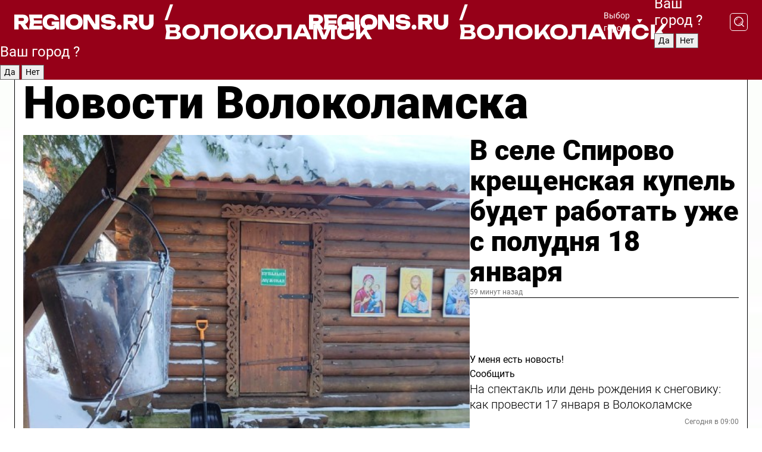

--- FILE ---
content_type: text/html; charset=UTF-8
request_url: https://regions.ru/volokolamsk
body_size: 19558
content:
<!DOCTYPE html>
<html lang="ru">
<head>

    <meta charset="utf-8">
    <!-- <base href="/"> -->

    <title>Новости Волоколамска сегодня последние: самые главные и свежие происшествия и события дня</title>
    <meta name="keywords" content="">
    <meta name="description" content="Главные последние новости Волоколамска сегодня онлайн: самая оперативная информация круглосуточно">

    <meta name="csrf-token" content="IJnmQW81emzeUPC889o1JFGcUaZfwnuAhWLfq8Qm" />

    
    
    
    
    
    
    
    
    
    
    
    <meta http-equiv="X-UA-Compatible" content="IE=edge">
    <meta name="viewport" content="width=device-width, initial-scale=1, maximum-scale=1">

    <!-- Template Basic Images Start -->
    <link rel="icon" href="/img/favicon/favicon.ico">
    <link rel="apple-touch-icon" sizes="180x180" href="/img/favicon/apple-touch-icon.png">
    <!-- Template Basic Images End -->

    <!-- Custom Browsers Color Start -->
    <meta name="theme-color" content="#000">
    <!-- Custom Browsers Color End -->

    <link rel="stylesheet" href="https://regions.ru/css/main.min.css">
    <link rel="stylesheet" href="https://regions.ru/js/owl-carousel/assets/owl.carousel.min.css">
    <link rel="stylesheet" href="https://regions.ru/js/owl-carousel/assets/owl.theme.default.min.css">
    <link rel="stylesheet" href="https://regions.ru/css/custom.css?v=1768638208">

            <meta name="yandex-verification" content="1c939766cd81bf26" />
<meta name="google-site-verification" content="0vnG0Wlft2veIlSU714wTZ0kjs1vcRkXrIPCugsS9kc" />
<meta name="zen-verification" content="vlOnBo0GD4vjQazFqMHcmGcgw5TdyGjtDXLZWMcmdOiwd3HtGi66Kn5YsHnnbas9" />
<meta name="zen-verification" content="TbLqR35eMeggrFrleQbCgkqfhk5vr0ZqxHRlFZy4osbTCq7B4WQ27RqCCA3s2chu" />

<script type="text/javascript">
    (function(c,l,a,r,i,t,y){
        c[a]=c[a]||function(){(c[a].q=c[a].q||[]).push(arguments)};
        t=l.createElement(r);t.async=1;t.src="https://www.clarity.ms/tag/"+i;
        y=l.getElementsByTagName(r)[0];y.parentNode.insertBefore(t,y);
    })(window, document, "clarity", "script", "km2s2rvk59");
</script>

<!-- Yandex.Metrika counter -->
<script type="text/javascript" >
    (function(m,e,t,r,i,k,a){m[i]=m[i]||function(){(m[i].a=m[i].a||[]).push(arguments)};
        m[i].l=1*new Date();
        for (var j = 0; j < document.scripts.length; j++) {if (document.scripts[j].src === r) { return; }}
        k=e.createElement(t),a=e.getElementsByTagName(t)[0],k.async=1,k.src=r,a.parentNode.insertBefore(k,a)})
    (window, document, "script", "https://mc.yandex.ru/metrika/tag.js", "ym");

    ym(96085658, "init", {
        clickmap:true,
        trackLinks:true,
        accurateTrackBounce:true,
        webvisor:true
    });

            ym(23179906, "init", {
            clickmap: true,
            trackLinks: true,
            accurateTrackBounce: true
        });
    </script>
<noscript>
    <div>
        <img src="https://mc.yandex.ru/watch/96085658" style="position:absolute; left:-9999px;" alt="" />

                    <img src="https://mc.yandex.ru/watch/23179906" style="position:absolute; left:-9999px;" alt="" />
            </div>
</noscript>
<!-- /Yandex.Metrika counter -->

<!-- Top.Mail.Ru counter -->
<script type="text/javascript">
    var _tmr = window._tmr || (window._tmr = []);
    _tmr.push({id: "3513779", type: "pageView", start: (new Date()).getTime()});
    (function (d, w, id) {
        if (d.getElementById(id)) return;
        var ts = d.createElement("script"); ts.type = "text/javascript"; ts.async = true; ts.id = id;
        ts.src = "https://top-fwz1.mail.ru/js/code.js";
        var f = function () {var s = d.getElementsByTagName("script")[0]; s.parentNode.insertBefore(ts, s);};
        if (w.opera == "[object Opera]") { d.addEventListener("DOMContentLoaded", f, false); } else { f(); }
    })(document, window, "tmr-code");
</script>
<noscript><div><img src="https://top-fwz1.mail.ru/counter?id=3513779;js=na" style="position:absolute;left:-9999px;" alt="Top.Mail.Ru" /></div></noscript>
<!-- /Top.Mail.Ru counter -->

<script defer src="https://setka.news/scr/versioned/bundle.0.0.3.js"></script>
<link href="https://setka.news/scr/versioned/bundle.0.0.3.css" rel="stylesheet" />

<script>window.yaContextCb=window.yaContextCb||[]</script>
<script src="https://yandex.ru/ads/system/context.js" async></script>

    
    
    <script>
        if( window.location.href.includes('smi2')
            || window.location.href.includes('setka')
            || window.location.href.includes('adwile')
            || window.location.href.includes('24smi') ){

            window.yaContextCb.push(() => {
                Ya.Context.AdvManager.render({
                    "blockId": "R-A-16547837-5",
                    "renderTo": "yandex_rtb_R-A-16547837-5"
                })
            })

        }
    </script>
</head>


<body data-city-id="49" class="region silver_ponds" style="">



<!-- Custom HTML -->
<header class="fixed winter-2025">
    <div class="container">
        <div class="outer region">
                            <a href="/volokolamsk/" class="logo desktop">
                    <img src="/img/logo.svg" alt="" class="logo-short" />
                    
                    <span class="logo-region">
                        / Волоколамск
                    </span>
                </a>

                <a href="/volokolamsk/" class="logo mobile">
                    <img src="/img/logo.svg" alt="" class="logo-short" />
                        
                    <span class="logo-region">
                        / Волоколамск
                    </span>
                </a>
            

            <a href="#" class="mmenu-opener d-block d-lg-none" id="mmenu-opener">
                <!--<img src="/img/bars.svg" alt="">-->
            </a>

            <div class="mmenu" id="mmenu">
                <form action="/volokolamsk/search" class="mmenu-search">
                    <input type="text" name="query" class="search" placeholder="Поиск" />
                </form>
                <nav class="mobile-nav">
                    <ul>
                        <li><a href="/volokolamsk/news">Новости</a></li>
                        <li><a href="/volokolamsk/articles">Статьи</a></li>
                                                <li><a href="/volokolamsk/video">Видео</a></li>
                        <li><a href="/cities">Выбрать город</a></li>
                        <li><a href="/about">О редакции</a></li>
                        <li><a href="/vacancies">Вакансии</a></li>
                        <li><a href="/contacts">Контакты</a></li>
                    </ul>
                </nav>
                <div class="subscribe">
                    <div class="text">Подписывайтесь</div>
                    <div class="soc">
                        <!--a href="#" class="soc-item" target="_blank"><img src="/img/top-yt.svg" alt=""></a-->
                        <a href="https://vk.com/regionsru" class="soc-item" target="_blank"><img src="/img/top-vk.svg" alt=""></a>
                        <a href="https://ok.ru/regionsru" target="_blank" class="soc-item"><img src="/img/top-ok.svg" alt=""></a>
                        
                        <a href="https://dzen.ru/regions" class="soc-item" target="_blank"><img src="/img/top-dzen.svg" alt=""></a>
                        <a href="https://rutube.ru/channel/47098509/" class="soc-item" target="_blank"><img src="/img/top-rutube.svg" alt=""></a>
                    </div>
                </div>
            </div><!--mmenu-->

            <div class="right d-none d-lg-flex">
                <div>
    <a class="choose-city" href="#" id="choose-city">
        Выбор города
    </a>

    <form class="city-popup" id="city-popup" action="#">
        <div class="title">
            Введите название вашего города или выберите из списка:
        </div>
        <input id="searchCity" class="search-input" onkeyup="search_city()" type="text" name="city" placeholder="Введите название города..." />

        <ul id='list' class="list">
            <li class="cities" data-city="/">Главная страница</li>

                            <li class="cities" data-city="balashikha">Балашиха</li>
                            <li class="cities" data-city="bronnitsy">Бронницы</li>
                            <li class="cities" data-city="vidnoe">Видное</li>
                            <li class="cities" data-city="volokolamsk">Волоколамск</li>
                            <li class="cities" data-city="voskresensk">Воскресенск</li>
                            <li class="cities" data-city="dmitrov">Дмитров</li>
                            <li class="cities" data-city="dolgoprudny">Долгопрудный</li>
                            <li class="cities" data-city="domodedovo">Домодедово</li>
                            <li class="cities" data-city="dubna">Дубна</li>
                            <li class="cities" data-city="egorievsk">Егорьевск</li>
                            <li class="cities" data-city="zhukovsky">Жуковский</li>
                            <li class="cities" data-city="zaraisk">Зарайск</li>
                            <li class="cities" data-city="istra">Истра</li>
                            <li class="cities" data-city="kashira">Кашира</li>
                            <li class="cities" data-city="klin">Клин</li>
                            <li class="cities" data-city="kolomna">Коломна</li>
                            <li class="cities" data-city="korolev">Королев</li>
                            <li class="cities" data-city="kotelniki">Котельники</li>
                            <li class="cities" data-city="krasnogorsk">Красногорск</li>
                            <li class="cities" data-city="lobnya">Лобня</li>
                            <li class="cities" data-city="lospetrovsky">Лосино-Петровский</li>
                            <li class="cities" data-city="lotoshino">Лотошино</li>
                            <li class="cities" data-city="lukhovitsy">Луховицы</li>
                            <li class="cities" data-city="lytkarino">Лыткарино</li>
                            <li class="cities" data-city="lyubertsy">Люберцы</li>
                            <li class="cities" data-city="mozhaisk">Можайск</li>
                            <li class="cities" data-city="mytischi">Мытищи</li>
                            <li class="cities" data-city="naro-fominsk">Наро-Фоминск</li>
                            <li class="cities" data-city="noginsk">Ногинск</li>
                            <li class="cities" data-city="odintsovo">Одинцово</li>
                            <li class="cities" data-city="orekhovo-zuevo">Орехово-Зуево</li>
                            <li class="cities" data-city="pavlposad">Павловский Посад</li>
                            <li class="cities" data-city="podolsk">Подольск</li>
                            <li class="cities" data-city="pushkino">Пушкино</li>
                            <li class="cities" data-city="ramenskoe">Раменское</li>
                            <li class="cities" data-city="reutov">Реутов</li>
                            <li class="cities" data-city="ruza">Руза</li>
                            <li class="cities" data-city="sergposad">Сергиев Посад</li>
                            <li class="cities" data-city="serprudy">Серебряные Пруды</li>
                            <li class="cities" data-city="serpuhov">Серпухов</li>
                            <li class="cities" data-city="solnechnogorsk">Солнечногорск</li>
                            <li class="cities" data-city="stupino">Ступино</li>
                            <li class="cities" data-city="taldom">Талдом</li>
                            <li class="cities" data-city="fryazino">Фрязино</li>
                            <li class="cities" data-city="khimki">Химки</li>
                            <li class="cities" data-city="chernogolovka">Черноголовка</li>
                            <li class="cities" data-city="chekhov">Чехов</li>
                            <li class="cities" data-city="shatura">Шатура</li>
                            <li class="cities" data-city="shakhovskaya">Шаховская</li>
                            <li class="cities" data-city="schelkovo">Щелково</li>
                            <li class="cities" data-city="elektrostal">Электросталь</li>
                    </ul>
        <div class="show-all" id="show-all">
            <img src="/img/show-all.svg" alt="">
        </div>
    </form>
</div>

                <div class="city-confirm js-city-confirm">
                    <h4>Ваш город <span></span>?</h4>
                    <div class="buttons-row">
                        <input type="button" value="Да" class="js-city-yes" />
                        <input type="button" value="Нет" class="js-city-no" />
                    </div>

                                    </div>

                <a class="search" href="#" id="search-opener">
						<span class="search-icon">
							<img src="/img/magnifier.svg" alt="" />
							<img src="/img/magnifier.svg" alt="" />
						</span>
                </a>
                <form action="/volokolamsk/search" id="search-form" class="search-form">
                    <input id="search" class="search-input" type="text" name="query" placeholder="Что ищете?" />
                </form>
            </div>


        </div>
    </div>

    <div class="mobile-popup">
        <div class="city-confirm js-city-confirm">
            <h4>Ваш город <span></span>?</h4>
            <div class="buttons-row">
                <input type="button" value="Да" class="js-city-yes" />
                <input type="button" value="Нет" class="js-city-mobile-no" />
            </div>
        </div>
    </div>
</header>


<div class="container">
    <div id="yandex_rtb_R-A-16547837-5"></div>

            <nav class="nav-bar border-left border-right border-bottom" role="navigation" id="nav-bar">
    <ul class="nav-menu ul-style">
        <!--li class="item online">
            <a href="#" class="nav-link">Срочно</a>
        </li-->

                    <!--li class="item header">
                <h1>Новости Волоколамска сегодня последние: самые главные и свежие происшествия и события дня</h1>
            </li-->
                <li class="item nav-wrapper">
            <ul class="nav-sections ul-style">
                <li class="item sections-item">
                    <a href="/volokolamsk/news" class="nav-link ttu">Новости</a>
                </li>

                <li class="item sections-item">
                    <a href="/volokolamsk/articles" class="nav-link ttu">Статьи</a>
                </li>
                                <li class="item sections-item">
                    <a href="/volokolamsk/video" class="nav-link ttu">Видео</a>
                </li>

                
                                                                                        <li class="item sections-item">
                                <a href="/volokolamsk/obschestvo" class="nav-link">Общество</a>
                            </li>
                                                                                                <li class="item sections-item">
                                <a href="/volokolamsk/proisshestviya" class="nav-link">Происшествия</a>
                            </li>
                                                                                                <li class="item sections-item">
                                <a href="/volokolamsk/transport" class="nav-link">Транспорт</a>
                            </li>
                                                                                                <li class="item sections-item">
                                <a href="/volokolamsk/stroitelstvo" class="nav-link">Строительство</a>
                            </li>
                                                                                                                                                                                                                                                                                                                                                                                                                                                                                                                                                                                                                                                                                                                                                                                                                                                                                                </ul>
        </li><!--li-->
        <li class="item more" id="more-opener">
            <a href="#" class="nav-link">Еще</a>
        </li>
    </ul>

    <div class="more-popup" id="more-popup">
                    <nav class="categories">
                <ul>
                                            <li>
                            <a href="/volokolamsk/obschestvo">Общество</a>
                        </li>
                                            <li>
                            <a href="/volokolamsk/proisshestviya">Происшествия</a>
                        </li>
                                            <li>
                            <a href="/volokolamsk/transport">Транспорт</a>
                        </li>
                                            <li>
                            <a href="/volokolamsk/stroitelstvo">Строительство</a>
                        </li>
                                            <li>
                            <a href="/volokolamsk/blagoustroystvo">Благоустройство</a>
                        </li>
                                            <li>
                            <a href="/volokolamsk/geroi-svo">Герои СВО</a>
                        </li>
                                            <li>
                            <a href="/volokolamsk/ofitsialno">Официально</a>
                        </li>
                                            <li>
                            <a href="/volokolamsk/blog">Блог</a>
                        </li>
                                            <li>
                            <a href="/volokolamsk/dorogi">Дороги</a>
                        </li>
                                            <li>
                            <a href="/volokolamsk/zdravoohranenie">Здравоохранение</a>
                        </li>
                                            <li>
                            <a href="/volokolamsk/sport">Спорт</a>
                        </li>
                                            <li>
                            <a href="/volokolamsk/pogoda">Погода</a>
                        </li>
                                            <li>
                            <a href="/volokolamsk/socialnaya_zaschita">Социальная защита</a>
                        </li>
                                            <li>
                            <a href="/volokolamsk/obrazovanie">Образование</a>
                        </li>
                                            <li>
                            <a href="/volokolamsk/turizm">Туризм</a>
                        </li>
                                            <li>
                            <a href="/volokolamsk/novosti">Новости</a>
                        </li>
                                            <li>
                            <a href="/volokolamsk/zhkh">ЖКХ</a>
                        </li>
                                            <li>
                            <a href="/volokolamsk/bezopasnost">Безопасность</a>
                        </li>
                                            <li>
                            <a href="/volokolamsk/kultura">Культура</a>
                        </li>
                                            <li>
                            <a href="/volokolamsk/ekologiya">Экология</a>
                        </li>
                                            <li>
                            <a href="/volokolamsk/zdorove">Здоровье</a>
                        </li>
                                            <li>
                            <a href="/volokolamsk/afisha">Афиша</a>
                        </li>
                                    </ul>
            </nav>
        
        <nav class="bottom-nav">
            <ul>
                <li><a href="/about">О редакции</a></li>
                <li><a href="/volokolamsk/authors">Авторы</a></li>
                <li><a href="/media-kit">Рекламодателям</a></li>
                <li><a href="/contacts">Контактная информация</a></li>
                <li><a href="/privacy-policy">Политика конфиденциальности</a></li>
            </ul>
        </nav>

        <div class="subscribe">
            <div class="text">Подписывайтесь</div>
            <div class="soc">
                <!--a href="#" class="soc-item" target="_blank"><img src="/img/top-yt.svg" alt=""></a-->
                <a href="https://vk.com/regionsru" class="soc-item" target="_blank"><img src="/img/top-vk.svg" alt=""></a>
                <a href="https://ok.ru/regionsru" target="_blank" class="soc-item"><img src="/img/top-ok.svg" alt=""></a>
                                <a href="https://dzen.ru/regions" class="soc-item" target="_blank"><img src="/img/top-dzen.svg" alt=""></a>
                <a href="https://rutube.ru/channel/47098509/" class="soc-item" target="_blank"><img src="/img/top-rutube.svg" alt=""></a>
                <a href="https://max.ru/regions" class="soc-item" target="_blank">
                    <img src="/img/top-max.svg" alt="">
                </a>
            </div>
        </div>
    </div>
</nav>
    
    
    <div class="zones border-left border-right">
        <div class="site-header">
            <h1>Новости Волоколамска</h1>
        </div>

        <div class="region-page">
                            <div class="article big-story">
                    <a class="image" href="/volokolamsk/obschestvo/v-sele-spirovo-kreschenskaya-kupel-budet-rabotat-uzhe-s-poludnya-18-yanvarya">
                        <img src="https://storage.yandexcloud.net/regions/posts/media/thumbnails/2026/01/medium/GfmiqKc2Itw4bYxv4CFwt4GK3Noybs7jxiLd7Ort.jpg" class="article-image" alt="В селе Спирово крещенская купель будет работать уже с полудня 18 января" />
                    </a>
                    <div class="right border-bottom">
                        <a href="/volokolamsk/obschestvo/v-sele-spirovo-kreschenskaya-kupel-budet-rabotat-uzhe-s-poludnya-18-yanvarya" class="headline">В селе Спирово крещенская купель будет работать уже с полудня 18 января</a>
                        <div class="update">
                            59 минут назад
                        </div>
                        <div class="related-items">
                            <div class="feedback-mobile-banner-wrapper">
    <div class="feedback-mobile-banner-btn js-show-feedback-form-btn">

        <div class="feedback-mobile-banner-btn__ico">
            <svg width="72" height="72" viewBox="0 0 72 72" fill="none" xmlns="http://www.w3.org/2000/svg">
                <path d="M7.01577 71.5L13.8486 51.8407C13.8734 51.6964 13.8635 51.4575 13.695 51.3082C5.30631 45.8384 0.5 37.6811 0.5 28.9116C0.5 12.9701 16.5739 0 36.3293 0C56.0847 0 72 12.9701 72 28.9116C72 44.853 55.9261 57.8231 36.1707 57.8231C34.9122 57.8231 33.495 57.8231 32.1869 57.6639C32.1275 57.6639 32.0631 57.6688 32.0284 57.6887L7.01577 71.49V71.5ZM36.3293 2.48851C17.9414 2.48851 2.97748 14.3438 2.97748 28.9116C2.97748 36.835 7.39234 44.2458 15.0923 49.2477L15.1617 49.2975C16.123 50.0241 16.5491 51.2733 16.2468 52.4828L16.2171 52.5923L11.4901 66.1945L30.8838 55.4939C31.4982 55.1853 32.0532 55.1853 32.2613 55.1853L32.4149 55.1953C33.5892 55.3446 34.9617 55.3446 36.1757 55.3446C54.5635 55.3446 69.5275 43.4893 69.5275 28.9215C69.5275 14.3538 54.6329 2.48851 36.3293 2.48851Z" fill="white"/>
                <path d="M21.306 35.6598C18.12 35.6598 15.5285 33.0569 15.5285 29.8566C15.5285 26.6564 18.12 24.0534 21.306 24.0534C24.492 24.0534 27.0835 26.6564 27.0835 29.8566C27.0835 33.0569 24.492 35.6598 21.306 35.6598ZM21.306 26.5419C19.4875 26.5419 18.006 28.0301 18.006 29.8566C18.006 31.6832 19.4875 33.1713 21.306 33.1713C23.1245 33.1713 24.606 31.6832 24.606 29.8566C24.606 28.0301 23.1245 26.5419 21.306 26.5419Z" fill="white"/>
                <path d="M36.3293 35.6598C33.1432 35.6598 30.5518 33.0569 30.5518 29.8566C30.5518 26.6564 33.1432 24.0534 36.3293 24.0534C39.5153 24.0534 42.1067 26.6564 42.1067 29.8566C42.1067 33.0569 39.5153 35.6598 36.3293 35.6598ZM36.3293 26.5419C34.5108 26.5419 33.0293 28.0301 33.0293 29.8566C33.0293 31.6832 34.5108 33.1713 36.3293 33.1713C38.1477 33.1713 39.6293 31.6832 39.6293 29.8566C39.6293 28.0301 38.1477 26.5419 36.3293 26.5419Z" fill="white"/>
                <path d="M51.1991 35.6598C48.0131 35.6598 45.4217 33.0569 45.4217 29.8566C45.4217 26.6564 48.0131 24.0534 51.1991 24.0534C54.3852 24.0534 56.9766 26.6564 56.9766 29.8566C56.9766 33.0569 54.3852 35.6598 51.1991 35.6598ZM51.1991 26.5419C49.3807 26.5419 47.8991 28.0301 47.8991 29.8566C47.8991 31.6832 49.3807 33.1713 51.1991 33.1713C53.0176 33.1713 54.4991 31.6832 54.4991 29.8566C54.4991 28.0301 53.0176 26.5419 51.1991 26.5419Z" fill="white"/>
            </svg>

        </div>

        <div class="feedback-mobile-banner-btn__text">
            У меня есть новость!
        </div>

        <div class="feedback-mobile-banner-btn__btn">Сообщить</div>
    </div>
</div>

                            

                                                                                                                                                            <div class="item">
                                        <a href="/volokolamsk/afisha/na-spektakl-ili-den-rozhdeniya-k-snegoviku-kak-provesti-17-yanvarya-v-volokolamske" class="name">На спектакль или день рождения к снеговику: как провести 17 января в Волоколамске</a>
                                        <span class="update">Сегодня в 09:00</span>
                                    </div>
                                                                                                                                <div class="item">
                                        <a href="/volokolamsk/blagoustroystvo/bezopasnoe-pokrytie-i-poetapnaya-zalivka-v-volokolamskom-okruge-sozdayut-otkrytye-ledovye-ploschadki-dlya-otdyha" class="name">Безопасное покрытие и поэтапная заливка: в Волоколамском округе создают открытые ледовые площадки для отдыха</a>
                                        <span class="update">Вчера в 18:26</span>
                                    </div>
                                                                                    </div>
                    </div>
                </div><!--big-story-->
            
            <div class="feedback-modal-success-wrapper js-feedback-success">
    <div class="feedback-modal-success-wrapper__result">
        <div class="feedback-modal-success-wrapper__result-text">
            Ваше обращение принято. <br /> Мы рассмотрим его в ближайшее время.
        </div>
        <div class="feedback-modal-success-wrapper__result-btn js-hide-feedback-success-btn">
            Закрыть
        </div>
    </div>
</div>


<div class="feedback-modal-form-wrapper js-feedback-form">
    <h3>Опишите проблему</h3>

    <form
        id="feedback-form"
        method="post"
        action="https://regions.ru/feedback"
    >
        <input type="hidden" name="site_id" value="49" />

        <textarea name="comment" id="comment" placeholder=""></textarea>

        <div class="js-upload-wrap">
            <div id="files">

            </div>

            <div class="feedback-modal-form-wrapper__row feedback-modal-form-wrapper__add-file">
                <svg width="23" height="24" viewBox="0 0 23 24" fill="none" xmlns="http://www.w3.org/2000/svg">
                    <path d="M10.7802 6.91469C10.4604 7.25035 9.88456 7.25035 9.56467 6.91469C9.24478 6.57902 9.24478 5.97483 9.56467 5.63916L13.2754 1.74545C14.363 0.604196 15.8345 0 17.306 0C20.4409 0 23 2.68531 23 5.97483C23 7.51888 22.4242 9.06294 21.3366 10.2042L17.306 14.4336C16.2184 15.5748 14.8108 16.179 13.3394 16.179C11.2921 16.179 9.5007 15.0378 8.47705 13.2923C8.22114 12.8895 8.02921 12.4196 7.90125 11.9497C7.7733 11.4797 8.02921 10.9427 8.47705 10.8084C8.9249 10.6741 9.43672 10.9427 9.56467 11.4126C9.62865 11.7483 9.75661 12.0168 9.94854 12.3524C10.6523 13.5608 11.9319 14.3664 13.2754 14.3664C14.299 14.3664 15.2587 13.9636 16.0264 13.2252L20.057 8.9958C20.8248 8.19021 21.2086 7.11608 21.2086 6.10909C21.2086 3.82657 19.4812 2.01399 17.306 2.01399C16.2823 2.01399 15.3227 2.41678 14.5549 3.22238L10.8442 7.11608L10.7802 6.91469ZM12.2517 17.0517L8.54103 20.9455C7.00556 22.5566 4.51043 22.5566 2.97497 20.9455C1.4395 19.3343 1.4395 16.7161 2.97497 15.1049L7.00556 10.8755C7.7733 10.0699 8.79694 9.66713 9.75661 9.66713C10.7163 9.66713 11.7399 10.0699 12.5076 10.8755C12.7636 11.1441 12.9555 11.4126 13.0834 11.6811C13.2754 11.9497 13.4033 12.2853 13.4673 12.621C13.5953 13.0909 14.1071 13.4266 14.5549 13.2252C15.0028 13.0909 15.2587 12.5538 15.1307 12.0839C15.0028 11.614 14.8108 11.1441 14.5549 10.7413C14.299 10.3385 14.0431 9.93567 13.7232 9.6C12.6356 8.45874 11.1641 7.85455 9.69263 7.85455C8.22114 7.85455 6.74965 8.45874 5.66203 9.6L1.63143 13.8294C-0.543811 16.1119 -0.543811 19.9385 1.63143 22.2881C3.80668 24.5706 7.38943 24.5706 9.56467 22.2881L13.2754 18.3944C13.5953 18.0587 13.5953 17.4545 13.2754 17.1189C12.8915 16.7832 12.3797 16.7832 11.9958 17.1189L12.2517 17.0517Z" fill="#960018"/>
                </svg>

                <div class="file-load-area">
                    <label>
                        <input id="fileupload" data-url="https://regions.ru/feedback/upload" data-target="files" name="file" type="file" style="display: none">
                        Добавить фото или видео
                    </label>
                </div>
                <div class="file-loader">
                    <div class="lds-ring"><div></div><div></div><div></div><div></div></div>
                </div>
            </div>
        </div>

        <div class="feedback-modal-form-wrapper__row">
            <label for="category_id">Тема:</label>
            <select name="category_id" id="category_id">
                <option value="">Выберите тему</option>
                                    <option value="1">Дороги</option>
                                    <option value="15">Блог</option>
                                    <option value="2">ЖКХ</option>
                                    <option value="3">Благоустройство</option>
                                    <option value="4">Здравоохранение</option>
                                    <option value="5">Социальная сфера</option>
                                    <option value="6">Общественный транспорт</option>
                                    <option value="7">Строительство</option>
                                    <option value="8">Торговля</option>
                                    <option value="9">Мусор</option>
                                    <option value="10">Образование</option>
                                    <option value="11">Бизнес</option>
                                    <option value="12">Другое</option>
                            </select>
        </div>

        <div class="feedback-modal-form-wrapper__row">
            <label>Ваши данные:</label>

            <div class="feedback-modal-form-wrapper__incognito">
                <input type="checkbox" name="incognito" id="incognito" />
                <label for="incognito">Остаться инкогнито</label>
            </div>
        </div>

        <div class="js-feedback-from-personal-wrapper">
            <div class="feedback-modal-form-wrapper__row">
                <input type="text" name="name" id="name" placeholder="ФИО" />
            </div>

            <div class="feedback-modal-form-wrapper__row">
                <input type="text" name="phone" id="phone" placeholder="Телефон" />
            </div>

            <div class="feedback-modal-form-wrapper__row">
                <input type="email" name="email" id="email" placeholder="E-mail" />
            </div>
        </div>

        <div class="feedback-modal-form-wrapper__row">
            <input type="submit" value="Отправить" />
            <input type="reset" class="js-hide-feedback-form-btn" value="Отменить" />
        </div>
    </form>
</div>

<script id="template-upload-file" type="text/html">
    <div class="feedback-modal-form-wrapper__file">
        <input type="hidden" name="files[]" value="${_id}" />

        <div class="feedback-modal-form-wrapper__file-ico">
            <svg id="Layer_1" style="enable-background:new 0 0 512 512;" version="1.1" viewBox="0 0 512 512" xml:space="preserve" xmlns="http://www.w3.org/2000/svg" xmlns:xlink="http://www.w3.org/1999/xlink"><path d="M399.3,168.9c-0.7-2.9-2-5-3.5-6.8l-83.7-91.7c-1.9-2.1-4.1-3.1-6.6-4.4c-2.9-1.5-6.1-1.6-9.4-1.6H136.2  c-12.4,0-23.7,9.6-23.7,22.9v335.2c0,13.4,11.3,25.9,23.7,25.9h243.1c12.4,0,21.2-12.5,21.2-25.9V178.4  C400.5,174.8,400.1,172.2,399.3,168.9z M305.5,111l58,63.5h-58V111z M144.5,416.5v-320h129v81.7c0,14.8,13.4,28.3,28.1,28.3h66.9  v210H144.5z"/></svg>
        </div>
        <div class="feedback-modal-form-wrapper__file-text">
            ${name}
        </div>
        <div class="feedback-modal-form-wrapper__file-del js-feedback-delete-file">
            <svg style="enable-background:new 0 0 36 36;" version="1.1" viewBox="0 0 36 36" xml:space="preserve" xmlns="http://www.w3.org/2000/svg" xmlns:xlink="http://www.w3.org/1999/xlink"><style type="text/css">
                    .st0{fill:#960018;}
                    .st1{fill:none;stroke:#960018;stroke-width:2.0101;stroke-linejoin:round;stroke-miterlimit:10;}
                    .st2{fill:#960018;}
                    .st3{fill-rule:evenodd;clip-rule:evenodd;fill:#960018;}
                </style><g id="Layer_1"/><g id="icons"><path class="st0" d="M6.2,3.5L3.5,6.2c-0.7,0.7-0.7,1.9,0,2.7l9.2,9.2l-9.2,9.2c-0.7,0.7-0.7,1.9,0,2.7l2.6,2.6   c0.7,0.7,1.9,0.7,2.7,0l9.2-9.2l9.2,9.2c0.7,0.7,1.9,0.7,2.7,0l2.6-2.6c0.7-0.7,0.7-1.9,0-2.7L23.3,18l9.2-9.2   c0.7-0.7,0.7-1.9,0-2.7l-2.6-2.6c-0.7-0.7-1.9-0.7-2.7,0L18,12.7L8.8,3.5C8.1,2.8,6.9,2.8,6.2,3.5z" id="close_1_"/></g></svg>
        </div>
    </div>
</script>

            <div class="zone zone-region">
                <div class="zone-left">
                    <div class="zone-cites">

                        <div class="feedback-banner-wrapper">
    <div class="feedback-banner-btn js-show-feedback-form-btn">
        <div class="feedback-banner-btn__ico">
            <svg width="72" height="72" viewBox="0 0 72 72" fill="none" xmlns="http://www.w3.org/2000/svg">
                <path d="M7.01577 71.5L13.8486 51.8407C13.8734 51.6964 13.8635 51.4575 13.695 51.3082C5.30631 45.8384 0.5 37.6811 0.5 28.9116C0.5 12.9701 16.5739 0 36.3293 0C56.0847 0 72 12.9701 72 28.9116C72 44.853 55.9261 57.8231 36.1707 57.8231C34.9122 57.8231 33.495 57.8231 32.1869 57.6639C32.1275 57.6639 32.0631 57.6688 32.0284 57.6887L7.01577 71.49V71.5ZM36.3293 2.48851C17.9414 2.48851 2.97748 14.3438 2.97748 28.9116C2.97748 36.835 7.39234 44.2458 15.0923 49.2477L15.1617 49.2975C16.123 50.0241 16.5491 51.2733 16.2468 52.4828L16.2171 52.5923L11.4901 66.1945L30.8838 55.4939C31.4982 55.1853 32.0532 55.1853 32.2613 55.1853L32.4149 55.1953C33.5892 55.3446 34.9617 55.3446 36.1757 55.3446C54.5635 55.3446 69.5275 43.4893 69.5275 28.9215C69.5275 14.3538 54.6329 2.48851 36.3293 2.48851Z" fill="white"/>
                <path d="M21.306 35.6598C18.12 35.6598 15.5285 33.0569 15.5285 29.8566C15.5285 26.6564 18.12 24.0534 21.306 24.0534C24.492 24.0534 27.0835 26.6564 27.0835 29.8566C27.0835 33.0569 24.492 35.6598 21.306 35.6598ZM21.306 26.5419C19.4875 26.5419 18.006 28.0301 18.006 29.8566C18.006 31.6832 19.4875 33.1713 21.306 33.1713C23.1245 33.1713 24.606 31.6832 24.606 29.8566C24.606 28.0301 23.1245 26.5419 21.306 26.5419Z" fill="white"/>
                <path d="M36.3293 35.6598C33.1432 35.6598 30.5518 33.0569 30.5518 29.8566C30.5518 26.6564 33.1432 24.0534 36.3293 24.0534C39.5153 24.0534 42.1067 26.6564 42.1067 29.8566C42.1067 33.0569 39.5153 35.6598 36.3293 35.6598ZM36.3293 26.5419C34.5108 26.5419 33.0293 28.0301 33.0293 29.8566C33.0293 31.6832 34.5108 33.1713 36.3293 33.1713C38.1477 33.1713 39.6293 31.6832 39.6293 29.8566C39.6293 28.0301 38.1477 26.5419 36.3293 26.5419Z" fill="white"/>
                <path d="M51.1991 35.6598C48.0131 35.6598 45.4217 33.0569 45.4217 29.8566C45.4217 26.6564 48.0131 24.0534 51.1991 24.0534C54.3852 24.0534 56.9766 26.6564 56.9766 29.8566C56.9766 33.0569 54.3852 35.6598 51.1991 35.6598ZM51.1991 26.5419C49.3807 26.5419 47.8991 28.0301 47.8991 29.8566C47.8991 31.6832 49.3807 33.1713 51.1991 33.1713C53.0176 33.1713 54.4991 31.6832 54.4991 29.8566C54.4991 28.0301 53.0176 26.5419 51.1991 26.5419Z" fill="white"/>
            </svg>

        </div>

        <div class="feedback-banner-btn__text">
            У меня есть новость!
        </div>

        <div class="feedback-banner-btn__content">
            <div class="feedback-banner-btn__btn">Сообщить</div>
        </div>
    </div>
</div>

                        
                                                    <h2 class="section-heading">
                                Цитаты <span>дня</span>
                            </h2>
                            <div class="quotes">
                                                                    <div class="item">
                                        <div class="top">
                                            <a href="https://regions.ru/volokolamsk/obschestvo/zhitelnitsa-sudnikova-postroila-dom-dlya-bezdomnyh-koshek" class="author-name">Екатерина Землякова</a>
                                            <div class="regalia">волонтер</div>
                                        </div>
                                        <a class="name" href="https://regions.ru/volokolamsk/obschestvo/zhitelnitsa-sudnikova-postroila-dom-dlya-bezdomnyh-koshek">
                                            «Идея с домиком появилась, когда решила подкармливать уличных кошек. Колокольчиком созывала их и раскладывала корм у ворот. Но не все успевали прийти на угощение, а под дождем корм намокал и приходил в негодность»
                                        </a>
                                    </div><!--item-->
                                                                    <div class="item">
                                        <div class="top">
                                            <a href="https://regions.ru/volokolamsk/zdorove/kak-pravilno-podgotovitsya-k-kupaniyu-v-kreschenskoy-iordani" class="author-name">Евфимий Княжев</a>
                                            <div class="regalia">священник, настоятель храма Илии Пророка в селе Ильинское</div>
                                        </div>
                                        <a class="name" href="https://regions.ru/volokolamsk/zdorove/kak-pravilno-podgotovitsya-k-kupaniyu-v-kreschenskoy-iordani">
                                            «Купание в проруби на Крещение не является церковной традицией, и уж тем более не может идти речи о прощении грехов при погружении в воду. Прощение грехов возможно только через раскаяние и исповедание»
                                        </a>
                                    </div><!--item-->
                                                            </div>
                        
                                                </div>


                </div>

                <div class="zone-center">
                    <h2 class="section-heading accent">
                        Статьи
                    </h2>

                    <div class="region-stories">
                                                                                                                        <div class="article">
                                        <a href="/volokolamsk/obschestvo/zagadku-kreschenskoy-vody-raskryl-podmoskovnyy-svyaschennik" class="image">
                                            <img src="https://storage.yandexcloud.net/regions/posts/media/thumbnails/2026/01/small/CoMWW2IsCIm5xkglCcVJUH2tN7vbefCYnJLZ1O1D.jpg" alt="Загадку крещенской воды раскрыл подмосковный священник">
                                        </a>
                                        <div class="article-right">
                                            <a class="category" href="/volokolamsk/obschestvo">Общество</a>
                                            <a href="/volokolamsk/obschestvo/zagadku-kreschenskoy-vody-raskryl-podmoskovnyy-svyaschennik" class="headline">Загадку крещенской воды раскрыл подмосковный священник</a>
                                            <div class="update">15 января в 15:42</div>
                                        </div>
                                    </div>
                                                                                                                                <div class="article">
                                        <a href="/volokolamsk/ekologiya/kuda-v-volokolamske-sdat-staruyu-mebel-elektropribory-odezhdu-i-dazhe-igrushki" class="image">
                                            <img src="https://storage.yandexcloud.net/regions/posts/media/thumbnails/2026/01/small/GO1XfeQmamS2hUHDhAm0dh5pbg0CpPy6MCm1nYOZ.jpg" alt="Куда в Волоколамске сдать старую мебель, электроприборы, одежду и даже игрушки">
                                        </a>
                                        <div class="article-right">
                                            <a class="category" href="/volokolamsk/ekologiya">Экология</a>
                                            <a href="/volokolamsk/ekologiya/kuda-v-volokolamske-sdat-staruyu-mebel-elektropribory-odezhdu-i-dazhe-igrushki" class="headline">Куда в Волоколамске сдать старую мебель, электроприборы, одежду и даже игрушки</a>
                                            <div class="update">15 января в 10:32</div>
                                        </div>
                                    </div>
                                                                                                        </div>
                </div>

                                    <div class="zone-right">
                        <div class="zone-news">
                            <h2 class="section-heading">
                                <span>Новости</span>
                            </h2>
                            <div class="small-stories">
                                                                    <div class="story article">
                                        <a class="category" href="/volokolamsk/obschestvo">Общество</a>
                                        <a class="headline" href="/volokolamsk/obschestvo/teplaya-pomosch-v-kazhdoy-detali-kak-molodogvardeytsy-v-volokolamske-podderzhivayut-boytsov-svo">Теплая помощь в каждой детали: как молодогвардейцы в Волоколамске поддерживают бойцов СВО</a>
                                        <div class="update">Вчера в 17:57</div>
                                    </div>
                                                                    <div class="story article">
                                        <a class="category" href="/volokolamsk/zdorove">Здоровье</a>
                                        <a class="headline" href="/volokolamsk/zdorove/podmoskove-vklyuchaet-rezhim-dvizheniya-skolko-aktivnosti-v-nedelyu-nuzhno-chtoby-podderzhat-zdorove">Подмосковье включает режим движения: сколько активности в неделю нужно, чтобы поддержать здоровье</a>
                                        <div class="update">Вчера в 16:56</div>
                                    </div>
                                                                    <div class="story article">
                                        <a class="category" href="/volokolamsk/sport">Спорт</a>
                                        <a class="headline" href="/volokolamsk/sport/ot-shtangi-do-shahmat-v-volokolamske-otkryli-priem-zayavok-na-dva-turnira">От штанги до шахмат: в Волоколамске открыли прием заявок на два турнира</a>
                                        <div class="update">Вчера в 16:42</div>
                                    </div>
                                                            </div>
                        </div>
                    </div>
                            </div>

                            <div class="horizontal-stories">
                    <h2 class="main-category">
                        Главное за неделю
                    </h2>
                    <div class="small-stories horizontal">
                                                    <div class="story article">
                                <a class="image" href="/volokolamsk/novosti/monitoring-s-pravovymi-razyasneniyami-kak-v-sizo-volokolamska-zaschischayut-interesy-biznesmenov">
                                    <img src="https://storage.yandexcloud.net/regions/posts/media/thumbnails/2026/01/small/ThF6LJmsilaPXPfQVbBMh4bdC6EASbNbZcc47d1h.jpg" alt="Мониторинг с правовыми разъяснениями: как в СИЗО Волоколамска защищают интересы предпринимателей">
                                </a>
                                <a class="category" href="/volokolamsk/novosti">Новости</a>
                                <a class="headline" href="/volokolamsk/novosti/monitoring-s-pravovymi-razyasneniyami-kak-v-sizo-volokolamska-zaschischayut-interesy-biznesmenov">Мониторинг с правовыми разъяснениями: как в СИЗО Волоколамска защищают интересы предпринимателей</a>
                                <div class="update">14 января в 15:16</div>
                            </div><!--story-->
                                                    <div class="story article">
                                <a class="image" href="/volokolamsk/obschestvo/hvostataya-snegurochka-pozirovala-dlya-novogodnih-foto-volokolamtsev">
                                    <img src="https://storage.yandexcloud.net/regions/posts/media/thumbnails/2026/01/small/4UiE3YhPQW9uKVU7ZwSeDnt9CdKx7NLR0zuYOSCa.jpg" alt="Хвостатая Снегурочка позировала для новогодних фото волоколамцев">
                                </a>
                                <a class="category" href="/volokolamsk/obschestvo">Общество</a>
                                <a class="headline" href="/volokolamsk/obschestvo/hvostataya-snegurochka-pozirovala-dlya-novogodnih-foto-volokolamtsev">Хвостатая Снегурочка позировала для новогодних фото волоколамцев</a>
                                <div class="update">12 января в 13:18</div>
                            </div><!--story-->
                                                    <div class="story article">
                                <a class="image" href="/volokolamsk/obschestvo/iz-zagsa-v-administratsiyu-okruga-volokolamtsam-predstavili-novogo-zamglavy">
                                    <img src="https://storage.yandexcloud.net/regions/posts/media/thumbnails/2026/01/small/YBcG1cd1nlYunWpzm4wU4x0BkWdvD4tj2ED0mrFt.jpg" alt="Из ЗАГСа в администрацию округа: волоколамцам представили нового замглавы">
                                </a>
                                <a class="category" href="/volokolamsk/obschestvo">Общество</a>
                                <a class="headline" href="/volokolamsk/obschestvo/iz-zagsa-v-administratsiyu-okruga-volokolamtsam-predstavili-novogo-zamglavy">Из ЗАГСа в администрацию округа: волоколамцам представили нового замглавы</a>
                                <div class="update">14 января в 11:39</div>
                            </div><!--story-->
                                                    <div class="story article">
                                <a class="image" href="/volokolamsk/proisshestviya/evakuatsiya-s-tretego-etazha-kak-v-volokolamske-spasli-muzhchinu-s-mladentsem-iz-goryaschego-doma">
                                    <img src="https://storage.yandexcloud.net/regions/posts/media/thumbnails/2026/01/small/hUE1iVZcDIYhlphm7yXjlnNn6mdejtAjtR3lvDQX.jpg" alt="Эвакуация с третьего этажа: как в Волоколамске спасли мужчину с младенцем из горящего дома">
                                </a>
                                <a class="category" href="/volokolamsk/proisshestviya">Происшествия</a>
                                <a class="headline" href="/volokolamsk/proisshestviya/evakuatsiya-s-tretego-etazha-kak-v-volokolamske-spasli-muzhchinu-s-mladentsem-iz-goryaschego-doma">Эвакуация с третьего этажа: как в Волоколамске спасли мужчину с младенцем из горящего дома</a>
                                <div class="update">14 января в 12:03</div>
                            </div><!--story-->
                                            </div>
                </div><!--horizontal-->
            
            <div class="big-promo">
        <a class="promo-pic" href="https://контрактмо.рф/" target="_blank">
            <img src="https://storage.yandexcloud.net/regions/posts/media/covers/2025/05/1jTqwuZ6vhhcOVtLL9OyZAWBHQf4YEYMfxKQ66PE.png" alt="Контрактники май 2025">
        </a>
    </div>

            
                            <div class="horizontal-stories">
                    <h2 class="main-category">
                        Все новости
                    </h2>

                    <div class="small-stories horizontal">
                                                    <div class="story article">
                                <a class="image" href="/volokolamsk/novosti/s-podiuma-v-voler-gepard-tilda-udivila-volokolamtsev-gratsiey">
                                    <img src="https://storage.yandexcloud.net/regions/posts/media/thumbnails/2026/01/small/gd06S4jpEc4Fw4j2cL6VpmKhWyM1BlOqDS46vGSf.jpg" alt="С подиума — в вольер: гепард Тильда удивила волоколамцев грацией">
                                </a>
                                <a class="category" href="/volokolamsk/novosti">Новости</a>
                                <a class="headline" href="/volokolamsk/novosti/s-podiuma-v-voler-gepard-tilda-udivila-volokolamtsev-gratsiey">С подиума — в вольер: гепард Тильда удивила волоколамцев грацией</a>
                                <div class="update">Вчера в 15:55</div>
                            </div><!--story-->
                                                    <div class="story article">
                                <a class="image" href="/volokolamsk/zhkh/dorozhniki-uskorili-raschistku-v-volokolamske-posle-tsiklona-frensis">
                                    <img src="https://storage.yandexcloud.net/regions/posts/media/thumbnails/2026/01/small/Gj3mGmjBTVkR4njPk99h2p2mhGNssfHZ21quIfgS.jpg" alt="Дорожники ускорили расчистку в Волоколамске после циклона «Френсис»">
                                </a>
                                <a class="category" href="/volokolamsk/zhkh">ЖКХ</a>
                                <a class="headline" href="/volokolamsk/zhkh/dorozhniki-uskorili-raschistku-v-volokolamske-posle-tsiklona-frensis">Дорожники ускорили расчистку в Волоколамске после циклона «Френсис»</a>
                                <div class="update">Вчера в 14:57</div>
                            </div><!--story-->
                                                    <div class="story article">
                                <a class="image" href="/volokolamsk/kultura/rodina-v-serdtse-geroya-volokolamsk-pokazhet-vystavku-molodyh-hudozhnikov-o-geroyah-svo">
                                    <img src="https://storage.yandexcloud.net/regions/posts/media/thumbnails/2026/01/small/BYe2jvtnaGCsk3gdRigN35fVILdHptaEeHqRPWLv.jpg" alt="«Родина в сердце героя»: Волоколамск покажет выставку молодых художников о героях СВО">
                                </a>
                                <a class="category" href="/volokolamsk/kultura">Культура</a>
                                <a class="headline" href="/volokolamsk/kultura/rodina-v-serdtse-geroya-volokolamsk-pokazhet-vystavku-molodyh-hudozhnikov-o-geroyah-svo">«Родина в сердце героя»: Волоколамск покажет выставку молодых художников о героях СВО</a>
                                <div class="update">Вчера в 13:50</div>
                            </div><!--story-->
                                                    <div class="story article">
                                <a class="image" href="/obschestvo/fantaziya-i-ekologiya-v-odnom-flakone-kak-podmoskovnye-yunnaty-boryutsya-s-brakonerami-i-spasayut-ptits">
                                    <img src="https://storage.yandexcloud.net/regions/posts/media/thumbnails/2026/01/small/gN5D7j4YUHTEaXv5tDYivmqO7j738N0VXXb4CCnG.jpg" alt="Фантазия и экология в одном флаконе: как подмосковные юннаты борются с браконьерами и спасают птиц">
                                </a>
                                <a class="category" href="/obschestvo">Общество</a>
                                <a class="headline" href="/obschestvo/fantaziya-i-ekologiya-v-odnom-flakone-kak-podmoskovnye-yunnaty-boryutsya-s-brakonerami-i-spasayut-ptits">Фантазия и экология в одном флаконе: как подмосковные юннаты борются с браконьерами и спасают птиц</a>
                                <div class="update">Вчера в 13:32</div>
                            </div><!--story-->
                                                    <div class="story article">
                                <a class="image" href="/volokolamsk/stroitelstvo/medtsentr-lego-v-sudnikove-kabinet-vracha-i-podstantsiya-skoroy-na-dve-brigady-gotovyatsya-k-otkrytiyu">
                                    <img src="https://storage.yandexcloud.net/regions/posts/media/thumbnails/2026/01/small/6UG6058UGvAfxyrTZ4JDMsOzaLooLIPaPoNMmyzY.jpg" alt="Медцентр-«лего» в Судникове: кабинет врача и подстанция скорой на две бригады готовятся к открытию">
                                </a>
                                <a class="category" href="/volokolamsk/stroitelstvo">Строительство</a>
                                <a class="headline" href="/volokolamsk/stroitelstvo/medtsentr-lego-v-sudnikove-kabinet-vracha-i-podstantsiya-skoroy-na-dve-brigady-gotovyatsya-k-otkrytiyu">Медцентр-«лего» в Судникове: кабинет врача и подстанция скорой на две бригады готовятся к открытию</a>
                                <div class="update">Вчера в 13:05</div>
                            </div><!--story-->
                                                    <div class="story article">
                                <a class="image" href="/volokolamsk/obschestvo/volokolamsk-gotov-k-krescheniyu-gde-bezopasno-okunutsya-v-prorub">
                                    <img src="https://storage.yandexcloud.net/regions/posts/media/thumbnails/2026/01/small/Z23WoeaRiaSvNVlqjlauztpjxybm9eL7jetpt6wo.jpg" alt="Волоколамск готов к Крещению: где безопасно окунуться в прорубь">
                                </a>
                                <a class="category" href="/volokolamsk/obschestvo">Общество</a>
                                <a class="headline" href="/volokolamsk/obschestvo/volokolamsk-gotov-k-krescheniyu-gde-bezopasno-okunutsya-v-prorub">Волоколамск готов к Крещению: где безопасно окунуться в прорубь</a>
                                <div class="update">Вчера в 12:48</div>
                            </div><!--story-->
                                                    <div class="story article">
                                <a class="image" href="/volokolamsk/novosti/seyat-ranshe-vremeni-zhitelnitsa-volokolamska-otkryla-dachnyy-sezon-v-yanvare">
                                    <img src="https://storage.yandexcloud.net/regions/posts/media/thumbnails/2026/01/small/jcGYgKQvmzDdHq1qmtlm9vzwcjWI1hSKh1MuMJlh.jpg" alt="«Сеять раньше времени»: жительница Волоколамска открыла дачный сезон в январе">
                                </a>
                                <a class="category" href="/volokolamsk/novosti">Новости</a>
                                <a class="headline" href="/volokolamsk/novosti/seyat-ranshe-vremeni-zhitelnitsa-volokolamska-otkryla-dachnyy-sezon-v-yanvare">«Сеять раньше времени»: жительница Волоколамска открыла дачный сезон в январе</a>
                                <div class="update">Вчера в 11:52</div>
                            </div><!--story-->
                                                    <div class="story article">
                                <a class="image" href="/volokolamsk/kultura/chitat-rabotat-vstrechatsya-biblioteka-volokolamska-budet-rabotat-bez-vyhodnyh">
                                    <img src="https://storage.yandexcloud.net/regions/posts/media/thumbnails/2026/01/small/ExWBc31V0wn6NVcCx7tGQ56oJRWl9RMLtjfgLUsf.jpg" alt="Читать, работать, встречаться: библиотека Волоколамска будет работать без выходных">
                                </a>
                                <a class="category" href="/volokolamsk/kultura">Культура</a>
                                <a class="headline" href="/volokolamsk/kultura/chitat-rabotat-vstrechatsya-biblioteka-volokolamska-budet-rabotat-bez-vyhodnyh">Читать, работать, встречаться: библиотека Волоколамска будет работать без выходных</a>
                                <div class="update">Вчера в 10:40</div>
                            </div><!--story-->
                                                    <div class="story article">
                                <a class="image" href="/volokolamsk/blagoustroystvo/berega-vodoemov-v-volokolamske-izbavyat-ot-povalennyh-derevev-i-musora">
                                    <img src="https://storage.yandexcloud.net/regions/posts/media/thumbnails/2026/01/small/L7ztcSCX0urtcUTxH9BROhBAxmIsUWrMqnYvKWLL.jpg" alt="Берега водоемов в Волоколамске избавят от поваленных деревьев и мусора">
                                </a>
                                <a class="category" href="/volokolamsk/blagoustroystvo">Благоустройство</a>
                                <a class="headline" href="/volokolamsk/blagoustroystvo/berega-vodoemov-v-volokolamske-izbavyat-ot-povalennyh-derevev-i-musora">Берега водоемов в Волоколамске избавят от поваленных деревьев и мусора</a>
                                <div class="update">Вчера в 09:51</div>
                            </div><!--story-->
                                                    <div class="story article">
                                <a class="image" href="/volokolamsk/zhkh/planovye-raboty-na-elektrosetyah-v-volokolamske-16-yanvarya-tochnyy-adres-i-vremya-kuda-zvonit">
                                    <img src="https://storage.yandexcloud.net/regions/posts/media/thumbnails/2026/01/small/SqNlAyKmc1b0ATDFWjt0YbnYyzgBJkt7jGcbYajY.jpg" alt="Плановые работы на электросетях в Волоколамске 16 января — точный адрес и время, куда звонить">
                                </a>
                                <a class="category" href="/volokolamsk/zhkh">ЖКХ</a>
                                <a class="headline" href="/volokolamsk/zhkh/planovye-raboty-na-elektrosetyah-v-volokolamske-16-yanvarya-tochnyy-adres-i-vremya-kuda-zvonit">Плановые работы на электросетях в Волоколамске 16 января — точный адрес и время, куда звонить</a>
                                <div class="update">Вчера в 09:09</div>
                            </div><!--story-->
                                                    <div class="story article">
                                <a class="image" href="/volokolamsk/pogoda/kakih-syurprizov-ot-pogody-zhdat-volokolamtsam-na-kreschenie">
                                    <img src="https://storage.yandexcloud.net/regions/posts/media/thumbnails/2026/01/small/KfKLjhqwqjiWFhve0E9mXqfUehRRxWmFEpiPBivc.jpg" alt="Каких сюрпризов от погоды ждать волоколамцам на Крещение">
                                </a>
                                <a class="category" href="/volokolamsk/pogoda">Погода</a>
                                <a class="headline" href="/volokolamsk/pogoda/kakih-syurprizov-ot-pogody-zhdat-volokolamtsam-na-kreschenie">Каких сюрпризов от погоды ждать волоколамцам на Крещение</a>
                                <div class="update">Вчера в 09:03</div>
                            </div><!--story-->
                                                    <div class="story article">
                                <a class="image" href="/volokolamsk/afisha/chay-pomosch-ptitsam-i-beg-po-tropam-v-volokolamske-ustroyat-ekoden-dlya-vsey-semi">
                                    <img src="https://storage.yandexcloud.net/regions/posts/media/thumbnails/2026/01/small/8cxGZIp4nvGON1me5puPsYsTKqVKard7PHQRvY5L.jpg" alt="Чай, помощь птицам и «бег по тропам»: в Волоколамске устроят экодень для всей семьи">
                                </a>
                                <a class="category" href="/volokolamsk/afisha">Афиша</a>
                                <a class="headline" href="/volokolamsk/afisha/chay-pomosch-ptitsam-i-beg-po-tropam-v-volokolamske-ustroyat-ekoden-dlya-vsey-semi">Чай, помощь птицам и «бег по тропам»: в Волоколамске устроят экодень для всей семьи</a>
                                <div class="update">Вчера в 08:46</div>
                            </div><!--story-->
                                                    <div class="story article">
                                <a class="image" href="/volokolamsk/afisha/den-rozhdeniya-snegovika-otmetyat-volokolamtsy">
                                    <img src="https://storage.yandexcloud.net/regions/posts/media/thumbnails/2026/01/small/Wfj2vSi93ucekU1McD3DbYu6RDXhdp5uFWNJDg2S.jpg" alt="На день рождения снеговика приглашают волоколамцев">
                                </a>
                                <a class="category" href="/volokolamsk/afisha">Афиша</a>
                                <a class="headline" href="/volokolamsk/afisha/den-rozhdeniya-snegovika-otmetyat-volokolamtsy">На день рождения снеговика приглашают волоколамцев</a>
                                <div class="update">15 января в 17:24</div>
                            </div><!--story-->
                                                    <div class="story article">
                                <a class="image" href="/volokolamsk/obschestvo/zhitelnitsa-sudnikova-postroila-dom-dlya-bezdomnyh-koshek">
                                    <img src="https://storage.yandexcloud.net/regions/posts/media/thumbnails/2026/01/small/qj9vs5SFcMnXNB7LeD2bSVH1Cyu3eq0s4xcLisE3.jpg" alt="Жительница Судникова построила дом для бездомных кошек">
                                </a>
                                <a class="category" href="/volokolamsk/obschestvo">Общество</a>
                                <a class="headline" href="/volokolamsk/obschestvo/zhitelnitsa-sudnikova-postroila-dom-dlya-bezdomnyh-koshek">Жительница Судникова построила дом для бездомных кошек</a>
                                <div class="update">15 января в 16:41</div>
                            </div><!--story-->
                                                    <div class="story article">
                                <a class="image" href="/volokolamsk/obschestvo/volokolamskie-sela-otmechayut-godovschinu-osvobozhdeniya-ot-nemetsko-fashistskih-zahvatchikov">
                                    <img src="https://storage.yandexcloud.net/regions/posts/media/thumbnails/2026/01/small/r0qYjB06cVMqZXVudFfKaZ9XRfMENjJ3JZrIruDv.jpg" alt="Волоколамские села отмечают годовщину освобождения от немецко-фашистских захватчиков">
                                </a>
                                <a class="category" href="/volokolamsk/obschestvo">Общество</a>
                                <a class="headline" href="/volokolamsk/obschestvo/volokolamskie-sela-otmechayut-godovschinu-osvobozhdeniya-ot-nemetsko-fashistskih-zahvatchikov">Волоколамские села отмечают годовщину освобождения от немецко-фашистских захватчиков</a>
                                <div class="update">15 января в 14:32</div>
                            </div><!--story-->
                                                    <div class="story article">
                                <a class="image" href="/volokolamsk/bezopasnost/zimniy-cheklist-bezopasnosti-chto-rasskazali-pozharnye-zhitelyam-chastnyh-domov-v-privokzalnom">
                                    <img src="https://storage.yandexcloud.net/regions/posts/media/thumbnails/2026/01/small/tefzXQpxjKzvZz52JKymyQWhRzIZSGwevRzQPBLL.jpg" alt="Зимний чек‑лист безопасности: что рассказали пожарные жителям частных домов в Привокзальном">
                                </a>
                                <a class="category" href="/volokolamsk/bezopasnost">Безопасность</a>
                                <a class="headline" href="/volokolamsk/bezopasnost/zimniy-cheklist-bezopasnosti-chto-rasskazali-pozharnye-zhitelyam-chastnyh-domov-v-privokzalnom">Зимний чек‑лист безопасности: что рассказали пожарные жителям частных домов в Привокзальном</a>
                                <div class="update">15 января в 14:22</div>
                            </div><!--story-->
                                                    <div class="story article">
                                <a class="image" href="/volokolamsk/obrazovanie/pomogat-drugim-agitiruyut-shkolnikov-na-dobryh-urokah">
                                    <img src="https://storage.yandexcloud.net/regions/posts/media/thumbnails/2026/01/small/YeWRXOrU3yfKuS5ZkAEig1WCIABI0jHiwCUFA3Of.jpg" alt="Помогать другим агитируют школьников на «Добрых уроках»">
                                </a>
                                <a class="category" href="/volokolamsk/obrazovanie">Образование</a>
                                <a class="headline" href="/volokolamsk/obrazovanie/pomogat-drugim-agitiruyut-shkolnikov-na-dobryh-urokah">Помогать другим агитируют школьников на «Добрых уроках»</a>
                                <div class="update">15 января в 13:43</div>
                            </div><!--story-->
                                                    <div class="story article">
                                <a class="image" href="/volokolamsk/zhkh/vernut-otoplenie-v-doma-na-ulitsah-holmogorka-i-tihaya-obeschayut-posle-1700">
                                    <img src="https://storage.yandexcloud.net/regions/posts/media/thumbnails/2026/01/small/LVW6vJ30MZUY2jUdGrvNpl9UdPtGboQ9fTcE3xCh.jpg" alt="Вернуть отопление в дома на улицах Холмогорка и Тихая обещают после 17:00">
                                </a>
                                <a class="category" href="/volokolamsk/zhkh">ЖКХ</a>
                                <a class="headline" href="/volokolamsk/zhkh/vernut-otoplenie-v-doma-na-ulitsah-holmogorka-i-tihaya-obeschayut-posle-1700">Вернуть отопление в дома на улицах Холмогорка и Тихая обещают после 17:00</a>
                                <div class="update">15 января в 12:57</div>
                            </div><!--story-->
                                                    <div class="story article">
                                <a class="image" href="/volokolamsk/obschestvo/kak-volokolamtsam-v-yanvare-popast-na-lichnyy-priem-k-deputatam">
                                    <img src="https://storage.yandexcloud.net/regions/posts/media/thumbnails/2026/01/small/U4AAHnoCoBCujufkkjumHk1ZcYD4oXd5HtJoOeW6.jpg" alt="Как волоколамцам в январе попасть на личный прием к депутатам">
                                </a>
                                <a class="category" href="/volokolamsk/obschestvo">Общество</a>
                                <a class="headline" href="/volokolamsk/obschestvo/kak-volokolamtsam-v-yanvare-popast-na-lichnyy-priem-k-deputatam">Как волоколамцам в январе попасть на личный прием к депутатам</a>
                                <div class="update">15 января в 11:45</div>
                            </div><!--story-->
                                                    <div class="story article">
                                <a class="image" href="/volokolamsk/ekologiya/volokolamskie-lesa-pod-usilennym-kontrolem-sotrudniki-ohrany-otslezhivayut-sanitarnoe-sostoyanie-derevev-i-uroven-pozharoopasnosti">
                                    <img src="https://storage.yandexcloud.net/regions/posts/media/thumbnails/2026/01/small/oAmQeZh48tZjh2AqBy1kowGQXT9TRsPyjQq2cPoq.png" alt="Волоколамские леса под усиленным контролем: сотрудники охраны отслеживают санитарное состояние деревьев и уровень пожароопасности">
                                </a>
                                <a class="category" href="/volokolamsk/ekologiya">Экология</a>
                                <a class="headline" href="/volokolamsk/ekologiya/volokolamskie-lesa-pod-usilennym-kontrolem-sotrudniki-ohrany-otslezhivayut-sanitarnoe-sostoyanie-derevev-i-uroven-pozharoopasnosti">Волоколамские леса под усиленным контролем: сотрудники охраны отслеживают санитарное состояние деревьев и уровень пожароопасности</a>
                                <div class="update">15 января в 11:21</div>
                            </div><!--story-->
                                                    <div class="story article">
                                <a class="image" href="/volokolamsk/zhkh/za-yanvar-bolee-2-tys-kubometrov-snega-vyvezli-s-ulits-volokolamskogo-okruga">
                                    <img src="https://storage.yandexcloud.net/regions/posts/media/thumbnails/2026/01/small/MbHp2xh79oXW7myPLwqtRzPozmnx47XzRFPWwlOf.jpg" alt="За январь более 2 тыс. кубометров снега вывезли с улиц Волоколамского округа">
                                </a>
                                <a class="category" href="/volokolamsk/zhkh">ЖКХ</a>
                                <a class="headline" href="/volokolamsk/zhkh/za-yanvar-bolee-2-tys-kubometrov-snega-vyvezli-s-ulits-volokolamskogo-okruga">За январь более 2 тыс. кубометров снега вывезли с улиц Волоколамского округа</a>
                                <div class="update">15 января в 09:03</div>
                            </div><!--story-->
                                                    <div class="story article">
                                <a class="image" href="/volokolamsk/obrazovanie/ot-idei-do-ozvuchki-volokolamskie-studenty-poprobovali-sebya-v-roli-multiplikatorov-na-studii-multolet">
                                    <img src="https://storage.yandexcloud.net/regions/posts/media/thumbnails/2026/01/small/bXfpV2F5WgYrt6iEzLuFhgY6arFmxLA8ioOBDC6q.png" alt="От идеи до озвучки: волоколамские студенты попробовали себя в роли мультипликаторов на студии «Мультолет»">
                                </a>
                                <a class="category" href="/volokolamsk/obrazovanie">Образование</a>
                                <a class="headline" href="/volokolamsk/obrazovanie/ot-idei-do-ozvuchki-volokolamskie-studenty-poprobovali-sebya-v-roli-multiplikatorov-na-studii-multolet">От идеи до озвучки: волоколамские студенты попробовали себя в роли мультипликаторов на студии «Мультолет»</a>
                                <div class="update">14 января в 17:30</div>
                            </div><!--story-->
                                                    <div class="story article">
                                <a class="image" href="/volokolamsk/turizm/v-2025-godu-volokolamskiy-okrug-posetili-bolee-265-tys-turistov">
                                    <img src="https://storage.yandexcloud.net/regions/posts/media/thumbnails/2026/01/small/oYQceM0jRvRzmDtdqjiUjav2rAw53T5mb88vwGDL.jpg" alt="В 2025 году Волоколамский округ посетили более 265 тыс. туристов">
                                </a>
                                <a class="category" href="/volokolamsk/turizm">Туризм</a>
                                <a class="headline" href="/volokolamsk/turizm/v-2025-godu-volokolamskiy-okrug-posetili-bolee-265-tys-turistov">В 2025 году Волоколамский округ посетили более 265 тыс. туристов</a>
                                <div class="update">14 января в 16:59</div>
                            </div><!--story-->
                                                    <div class="story article">
                                <a class="image" href="/volokolamsk/transport/vnimanie-reydy-nalichie-detskih-kresel-proveryat-u-volokolamskih-avtomobilistov">
                                    <img src="https://storage.yandexcloud.net/regions/posts/media/thumbnails/2026/01/small/4ok67uttnoXJTZONUfMR8LgzVBmfu95RWJizP6WI.jpg" alt="Внимание, рейды: наличие детских кресел проверят у волоколамских автомобилистов">
                                </a>
                                <a class="category" href="/volokolamsk/transport">Транспорт</a>
                                <a class="headline" href="/volokolamsk/transport/vnimanie-reydy-nalichie-detskih-kresel-proveryat-u-volokolamskih-avtomobilistov">Внимание, рейды: наличие детских кресел проверят у волоколамских автомобилистов</a>
                                <div class="update">14 января в 15:58</div>
                            </div><!--story-->
                                                    <div class="story article">
                                <a class="image" href="/volokolamsk/proisshestviya/put-svoboden-volokolamskie-lesnichie-ubrali-ogromnuyu-el-upavshuyu-pod-vesom-snega-na-dorogu">
                                    <img src="https://storage.yandexcloud.net/regions/posts/media/thumbnails/2026/01/small/q1Ax14rWQ1Cro4Q39vtEKpHvvyz0zhpvSPG4BizT.jpg" alt="Путь свободен: волоколамские лесничие убрали огромную ель, упавшую под весом снега на дорогу">
                                </a>
                                <a class="category" href="/volokolamsk/proisshestviya">Происшествия</a>
                                <a class="headline" href="/volokolamsk/proisshestviya/put-svoboden-volokolamskie-lesnichie-ubrali-ogromnuyu-el-upavshuyu-pod-vesom-snega-na-dorogu">Путь свободен: волоколамские лесничие убрали огромную ель, упавшую под весом снега на дорогу</a>
                                <div class="update">14 января в 15:21</div>
                            </div><!--story-->
                                                    <div class="story article">
                                <a class="image" href="/volokolamsk/sport/kakimi-vidami-sporta-mozhno-besplatno-zanyatsya-v-volokolamske">
                                    <img src="https://storage.yandexcloud.net/regions/posts/media/thumbnails/2026/01/small/qmdJo8cHkbeUgpL6cRAOWmzDCwbexf1Lxp53Qew1.jpg" alt="Какими видами спорта можно бесплатно заняться в Волоколамске">
                                </a>
                                <a class="category" href="/volokolamsk/sport">Спорт</a>
                                <a class="headline" href="/volokolamsk/sport/kakimi-vidami-sporta-mozhno-besplatno-zanyatsya-v-volokolamske">Какими видами спорта можно бесплатно заняться в Волоколамске</a>
                                <div class="update">14 января в 14:25</div>
                            </div><!--story-->
                                                    <div class="story article">
                                <a class="image" href="/volokolamsk/zdorove/besplatno-i-s-polzoy-uborka-snega-s-lihvoy-zamenit-probezhku-ili-fitnes-trenirovku">
                                    <img src="https://storage.yandexcloud.net/regions/posts/media/thumbnails/2026/01/small/M7zBcJ5CFPAHdMjm7rwFVQcvcA3UsQw6RIpVtfSJ.jpg" alt="Бесплатно и с пользой: уборка снега с лихвой заменит пробежку или фитнес-тренировку">
                                </a>
                                <a class="category" href="/volokolamsk/zdorove">Здоровье</a>
                                <a class="headline" href="/volokolamsk/zdorove/besplatno-i-s-polzoy-uborka-snega-s-lihvoy-zamenit-probezhku-ili-fitnes-trenirovku">Бесплатно и с пользой: уборка снега с лихвой заменит пробежку или фитнес-тренировку</a>
                                <div class="update">14 января в 13:22</div>
                            </div><!--story-->
                                                    <div class="story article">
                                <a class="image" href="/volokolamsk/obschestvo/nadet-obnovku-i-ne-otkazyvat-v-pomoschi-kak-privlech-udachu-14-yanvarya">
                                    <img src="https://storage.yandexcloud.net/regions/posts/media/thumbnails/2026/01/small/GESL0YRPQydt4C6MeCn52wUxif3v1hQR7hbcA4p7.jpg" alt="Надеть обновку и не отказывать в помощи: как привлечь удачу 14 января">
                                </a>
                                <a class="category" href="/volokolamsk/obschestvo">Общество</a>
                                <a class="headline" href="/volokolamsk/obschestvo/nadet-obnovku-i-ne-otkazyvat-v-pomoschi-kak-privlech-udachu-14-yanvarya">Надеть обновку и не отказывать в помощи: как привлечь удачу 14 января</a>
                                <div class="update">14 января в 10:15</div>
                            </div><!--story-->
                                            </div>
                </div><!--horizontal-->
                    </div>
    </div><!--zones-->
</div>

<footer>
    <div class="container">
        <div class="footer-outer">
            <div class="logo-part">
                <a class="logo" href="/volokolamsk/">
                    <span class="logo-pic"><img src="/img/logo.svg" alt=""></span>
                    <span class="age">
                        18+
                    </span>
                </a>
                <div class="text">
                    Сетевое издание «РЕГИОНЫ.РУ» <br />
                    Учредители: ГАУ МО «Издательский дом «Подмосковье» и ГАУ МО «Цифровые Медиа»<br />
                    Главный редактор — Попов И. А.<br />
                    Тел.: +7(495)223-35-11<br />
                    E-mail: <a href="mailto:news@regions.ru">news@regions.ru</a><br /><br />

                    СВИДЕТЕЛЬСТВО О РЕГИСТРАЦИИ СМИ ЭЛ № ФС77-86406 ВЫДАНО ФЕДЕРАЛЬНОЙ СЛУЖБОЙ ПО НАДЗОРУ В СФЕРЕ СВЯЗИ, ИНФОРМАЦИОННЫХ ТЕХНОЛОГИЙ И МАССОВЫХ КОММУНИКАЦИЙ (РОСКОМНАДЗОР) 27.11.2023 г.
                    <br /><br />

                    © 2026 права на все материалы сайта принадлежат ГАУ&nbsp;МО&nbsp;"Издательский дом "Подмосковье" (ОГРН:&nbsp;1115047016908) <br />ГАУ МО «Цифровые медиа» (ОГРН:&nbsp;1255000059467)
                </div>
            </div><!--logo-part-->
            <div class="right">
                <div class="block">
                    <nav class="menu">
                        <ul>
                            <li><a href="/volokolamsk/news">Новости</a></li>
                                                        <li><a href="/volokolamsk/video">Видео</a></li>
                        </ul>
                    </nav><!--menu-->
                    <div class="soc">
                        <a href="https://vk.com/regionsru" class="soc-item" target="_blank">
                            <img src="/img/vk.svg" alt="">
                        </a>
                        <a href="https://ok.ru/regionsru" class="soc-item" target="_blank">
                            <img src="/img/ok.svg" alt="">
                        </a>
                                                <a href="https://dzen.ru/regions" class="soc-item" target="_blank">
                            <img src="/img/dzen.svg" alt="">
                        </a>

                        <a href="https://rutube.ru/channel/47098509/" class="soc-item" target="_blank">
                            <img src="/img/rutube.svg" alt="">
                        </a>

                        <a href="https://max.ru/regions" class="soc-item" target="_blank">
                            <img src="/img/max.svg" alt="">
                        </a>
                    </div>
                </div><!--block-->
                <div class="block block-second">
                    <nav class="menu">
                        <ul>
                            <li><a href="/about">О редакции</a></li>
                            <li><a href="/volokolamsk/authors">Авторы</a></li>
                            <li><a href="/media-kit">Рекламодателям</a></li>
                            <li><a href="/vacancies">Вакансии</a></li>
                            <li><a href="/contacts">Контактная информация</a></li>
                            <li><a href="/privacy-policy">Политика конфиденциальности</a></li>
                            <li><a href="/policy-personal-data">Политика обработки и защиты персональных&nbsp;данных</a></li>
                            <li><a href="/copyright">Соблюдение авторских прав</a></li>
                        </ul>
                    </nav>


                    <div class="footer-counter-block">
                        <!--LiveInternet counter--><a href="https://www.liveinternet.ru/click"
                                                      target="_blank"><img id="licnt1E99" width="31" height="31" style="border:0"
                                                                           title="LiveInternet"
                                                                           src="[data-uri]"
                                                                           alt=""/></a><script>(function(d,s){d.getElementById("licnt1E99").src=
                                "https://counter.yadro.ru/hit?t44.6;r"+escape(d.referrer)+
                                ((typeof(s)=="undefined")?"":";s"+s.width+"*"+s.height+"*"+
                                    (s.colorDepth?s.colorDepth:s.pixelDepth))+";u"+escape(d.URL)+
                                ";h"+escape(d.title.substring(0,150))+";"+Math.random()})
                            (document,screen)</script><!--/LiveInternet-->
                    </div>

                </div>
            </div>

        </div>
    </div>
</footer>

<noindex>
    <div class="cookies-banner js-cookies-banner">
        <p>
            Для улучшения работы и сбора статистических данных сайта собираются данные, используя файлы cookies и метрические программы.
            Продолжая работу с сайтом, Вы даете свое <a href="/consent-personal-data" target="_blank">согласие на обработку персональных данных</a>.
        </p>

        <p>
            Файлы соокіе можно отключить в настройках Вашего браузера.
        </p>
        <button type="button" class="js-cookies-ok">Я ознакомился и согласен</button>
    </div>

    <div class="mobile-social-popup js-mobile-social-popup">
    <button class="close-icon js-btn-close-social-popup" type="button">
        <img src="/img/popup-close.svg" alt="Закрыть" />
    </button>
    <h3>Подписывайтесь на нас!</h3>
    <p>
        Читайте больше крутых историй и новостей в наших социальных сетях.
    </p>

    <div class="popup-social-buttons">
        <a href="https://dzen.ru/regions" target="_blank" class="color-black">
            <img src="/img/dzen.svg" alt="Дзен" /> Дзен
        </a>
        <a href="https://t.me/newsregionsmo" target="_blank" class="color-blue">
            <img src="/img/telegram.svg" alt="Telegram" /> Telegram
        </a>
    </div>
</div>
</noindex>

<script src="https://regions.ru/libs/jquery/dist/jquery.min.js"></script>
<script src="https://regions.ru/libs/jquery-tmpl/jquery.tmpl.js"></script>
<script src="https://regions.ru/libs/fileupload/jquery.ui.widget.js"></script>
<script src="https://regions.ru/libs/fileupload/jquery.iframe-transport.js"></script>
<script src="https://regions.ru/libs/fileupload/jquery.fileupload.js"></script>

<script src="https://regions.ru/js/jquery.cookies.js"></script>
<script src="https://regions.ru/js/common.js"></script>
<script src="https://regions.ru/js/owl-carousel/owl.carousel.min.js"></script>
<script src="https://regions.ru/js/custom.js?v=1768638208"></script>


</body>
</html>
